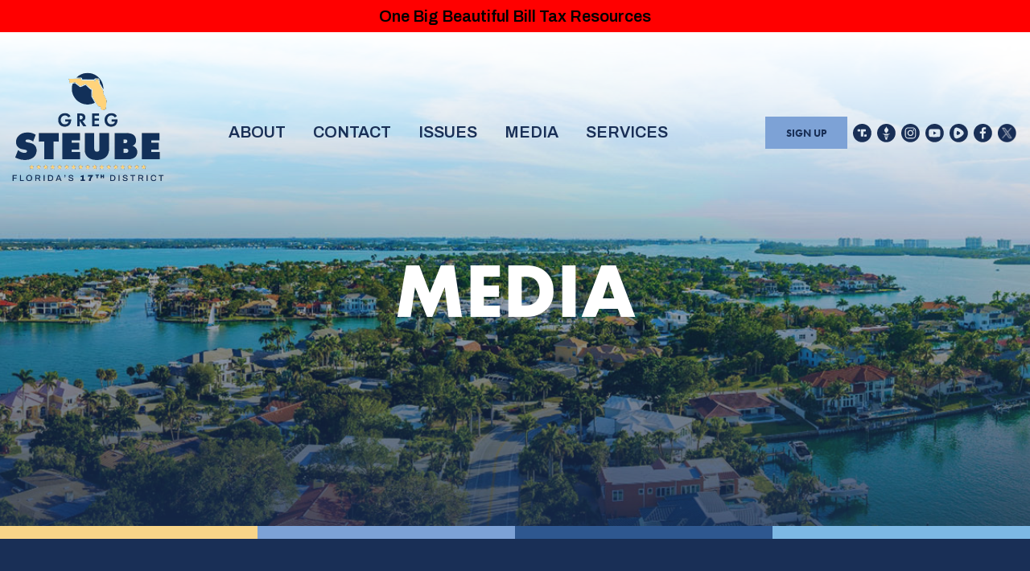

--- FILE ---
content_type: text/html; charset=UTF-8
request_url: https://steube.house.gov/in-the-news/gop-reps-sen-cruz-demand-high-standards-before-fda-considers-covid-vax-for-6mo-up/
body_size: 11453
content:
<!DOCTYPE html>
<html lang="en-US">
    <head>
        <meta charset="UTF-8">
        <meta name="viewport" content="width=device-width, initial-scale=1"/>
        <link rel="pingback" href="https://steube.house.gov/xmlrpc.php">
        <title>GOP Reps, Sen. Cruz Demand High Standards Before FDA Considers COVID Vax for 6mo &#038; Up &#8211; Congressman Steube</title>
<meta name='robots' content='max-image-preview:large' />
<link rel='dns-prefetch' href='//challenges.cloudflare.com' />
<link rel="alternate" type="application/rss+xml" title="Congressman Steube &raquo; Feed" href="https://steube.house.gov/feed/" />
<link rel="alternate" title="oEmbed (JSON)" type="application/json+oembed" href="https://steube.house.gov/wp-json/oembed/1.0/embed?url=https%3A%2F%2Fsteube.house.gov%2Fin-the-news%2Fgop-reps-sen-cruz-demand-high-standards-before-fda-considers-covid-vax-for-6mo-up%2F" />
<link rel="alternate" title="oEmbed (XML)" type="text/xml+oembed" href="https://steube.house.gov/wp-json/oembed/1.0/embed?url=https%3A%2F%2Fsteube.house.gov%2Fin-the-news%2Fgop-reps-sen-cruz-demand-high-standards-before-fda-considers-covid-vax-for-6mo-up%2F&#038;format=xml" />
<style id='wp-img-auto-sizes-contain-inline-css' type='text/css'>
img:is([sizes=auto i],[sizes^="auto," i]){contain-intrinsic-size:3000px 1500px}
/*# sourceURL=wp-img-auto-sizes-contain-inline-css */
</style>
<style id='wp-emoji-styles-inline-css' type='text/css'>

	img.wp-smiley, img.emoji {
		display: inline !important;
		border: none !important;
		box-shadow: none !important;
		height: 1em !important;
		width: 1em !important;
		margin: 0 0.07em !important;
		vertical-align: -0.1em !important;
		background: none !important;
		padding: 0 !important;
	}
/*# sourceURL=wp-emoji-styles-inline-css */
</style>
<style id='wp-block-library-inline-css' type='text/css'>
:root{--wp-block-synced-color:#7a00df;--wp-block-synced-color--rgb:122,0,223;--wp-bound-block-color:var(--wp-block-synced-color);--wp-editor-canvas-background:#ddd;--wp-admin-theme-color:#007cba;--wp-admin-theme-color--rgb:0,124,186;--wp-admin-theme-color-darker-10:#006ba1;--wp-admin-theme-color-darker-10--rgb:0,107,160.5;--wp-admin-theme-color-darker-20:#005a87;--wp-admin-theme-color-darker-20--rgb:0,90,135;--wp-admin-border-width-focus:2px}@media (min-resolution:192dpi){:root{--wp-admin-border-width-focus:1.5px}}.wp-element-button{cursor:pointer}:root .has-very-light-gray-background-color{background-color:#eee}:root .has-very-dark-gray-background-color{background-color:#313131}:root .has-very-light-gray-color{color:#eee}:root .has-very-dark-gray-color{color:#313131}:root .has-vivid-green-cyan-to-vivid-cyan-blue-gradient-background{background:linear-gradient(135deg,#00d084,#0693e3)}:root .has-purple-crush-gradient-background{background:linear-gradient(135deg,#34e2e4,#4721fb 50%,#ab1dfe)}:root .has-hazy-dawn-gradient-background{background:linear-gradient(135deg,#faaca8,#dad0ec)}:root .has-subdued-olive-gradient-background{background:linear-gradient(135deg,#fafae1,#67a671)}:root .has-atomic-cream-gradient-background{background:linear-gradient(135deg,#fdd79a,#004a59)}:root .has-nightshade-gradient-background{background:linear-gradient(135deg,#330968,#31cdcf)}:root .has-midnight-gradient-background{background:linear-gradient(135deg,#020381,#2874fc)}:root{--wp--preset--font-size--normal:16px;--wp--preset--font-size--huge:42px}.has-regular-font-size{font-size:1em}.has-larger-font-size{font-size:2.625em}.has-normal-font-size{font-size:var(--wp--preset--font-size--normal)}.has-huge-font-size{font-size:var(--wp--preset--font-size--huge)}.has-text-align-center{text-align:center}.has-text-align-left{text-align:left}.has-text-align-right{text-align:right}.has-fit-text{white-space:nowrap!important}#end-resizable-editor-section{display:none}.aligncenter{clear:both}.items-justified-left{justify-content:flex-start}.items-justified-center{justify-content:center}.items-justified-right{justify-content:flex-end}.items-justified-space-between{justify-content:space-between}.screen-reader-text{border:0;clip-path:inset(50%);height:1px;margin:-1px;overflow:hidden;padding:0;position:absolute;width:1px;word-wrap:normal!important}.screen-reader-text:focus{background-color:#ddd;clip-path:none;color:#444;display:block;font-size:1em;height:auto;left:5px;line-height:normal;padding:15px 23px 14px;text-decoration:none;top:5px;width:auto;z-index:100000}html :where(.has-border-color){border-style:solid}html :where([style*=border-top-color]){border-top-style:solid}html :where([style*=border-right-color]){border-right-style:solid}html :where([style*=border-bottom-color]){border-bottom-style:solid}html :where([style*=border-left-color]){border-left-style:solid}html :where([style*=border-width]){border-style:solid}html :where([style*=border-top-width]){border-top-style:solid}html :where([style*=border-right-width]){border-right-style:solid}html :where([style*=border-bottom-width]){border-bottom-style:solid}html :where([style*=border-left-width]){border-left-style:solid}html :where(img[class*=wp-image-]){height:auto;max-width:100%}:where(figure){margin:0 0 1em}html :where(.is-position-sticky){--wp-admin--admin-bar--position-offset:var(--wp-admin--admin-bar--height,0px)}@media screen and (max-width:600px){html :where(.is-position-sticky){--wp-admin--admin-bar--position-offset:0px}}

/*# sourceURL=wp-block-library-inline-css */
</style><style id='global-styles-inline-css' type='text/css'>
:root{--wp--preset--aspect-ratio--square: 1;--wp--preset--aspect-ratio--4-3: 4/3;--wp--preset--aspect-ratio--3-4: 3/4;--wp--preset--aspect-ratio--3-2: 3/2;--wp--preset--aspect-ratio--2-3: 2/3;--wp--preset--aspect-ratio--16-9: 16/9;--wp--preset--aspect-ratio--9-16: 9/16;--wp--preset--color--black: #000000;--wp--preset--color--cyan-bluish-gray: #abb8c3;--wp--preset--color--white: #ffffff;--wp--preset--color--pale-pink: #f78da7;--wp--preset--color--vivid-red: #cf2e2e;--wp--preset--color--luminous-vivid-orange: #ff6900;--wp--preset--color--luminous-vivid-amber: #fcb900;--wp--preset--color--light-green-cyan: #7bdcb5;--wp--preset--color--vivid-green-cyan: #00d084;--wp--preset--color--pale-cyan-blue: #8ed1fc;--wp--preset--color--vivid-cyan-blue: #0693e3;--wp--preset--color--vivid-purple: #9b51e0;--wp--preset--gradient--vivid-cyan-blue-to-vivid-purple: linear-gradient(135deg,rgb(6,147,227) 0%,rgb(155,81,224) 100%);--wp--preset--gradient--light-green-cyan-to-vivid-green-cyan: linear-gradient(135deg,rgb(122,220,180) 0%,rgb(0,208,130) 100%);--wp--preset--gradient--luminous-vivid-amber-to-luminous-vivid-orange: linear-gradient(135deg,rgb(252,185,0) 0%,rgb(255,105,0) 100%);--wp--preset--gradient--luminous-vivid-orange-to-vivid-red: linear-gradient(135deg,rgb(255,105,0) 0%,rgb(207,46,46) 100%);--wp--preset--gradient--very-light-gray-to-cyan-bluish-gray: linear-gradient(135deg,rgb(238,238,238) 0%,rgb(169,184,195) 100%);--wp--preset--gradient--cool-to-warm-spectrum: linear-gradient(135deg,rgb(74,234,220) 0%,rgb(151,120,209) 20%,rgb(207,42,186) 40%,rgb(238,44,130) 60%,rgb(251,105,98) 80%,rgb(254,248,76) 100%);--wp--preset--gradient--blush-light-purple: linear-gradient(135deg,rgb(255,206,236) 0%,rgb(152,150,240) 100%);--wp--preset--gradient--blush-bordeaux: linear-gradient(135deg,rgb(254,205,165) 0%,rgb(254,45,45) 50%,rgb(107,0,62) 100%);--wp--preset--gradient--luminous-dusk: linear-gradient(135deg,rgb(255,203,112) 0%,rgb(199,81,192) 50%,rgb(65,88,208) 100%);--wp--preset--gradient--pale-ocean: linear-gradient(135deg,rgb(255,245,203) 0%,rgb(182,227,212) 50%,rgb(51,167,181) 100%);--wp--preset--gradient--electric-grass: linear-gradient(135deg,rgb(202,248,128) 0%,rgb(113,206,126) 100%);--wp--preset--gradient--midnight: linear-gradient(135deg,rgb(2,3,129) 0%,rgb(40,116,252) 100%);--wp--preset--font-size--small: 13px;--wp--preset--font-size--medium: 20px;--wp--preset--font-size--large: 36px;--wp--preset--font-size--x-large: 42px;--wp--preset--spacing--20: 0.44rem;--wp--preset--spacing--30: 0.67rem;--wp--preset--spacing--40: 1rem;--wp--preset--spacing--50: 1.5rem;--wp--preset--spacing--60: 2.25rem;--wp--preset--spacing--70: 3.38rem;--wp--preset--spacing--80: 5.06rem;--wp--preset--shadow--natural: 6px 6px 9px rgba(0, 0, 0, 0.2);--wp--preset--shadow--deep: 12px 12px 50px rgba(0, 0, 0, 0.4);--wp--preset--shadow--sharp: 6px 6px 0px rgba(0, 0, 0, 0.2);--wp--preset--shadow--outlined: 6px 6px 0px -3px rgb(255, 255, 255), 6px 6px rgb(0, 0, 0);--wp--preset--shadow--crisp: 6px 6px 0px rgb(0, 0, 0);}:where(.is-layout-flex){gap: 0.5em;}:where(.is-layout-grid){gap: 0.5em;}body .is-layout-flex{display: flex;}.is-layout-flex{flex-wrap: wrap;align-items: center;}.is-layout-flex > :is(*, div){margin: 0;}body .is-layout-grid{display: grid;}.is-layout-grid > :is(*, div){margin: 0;}:where(.wp-block-columns.is-layout-flex){gap: 2em;}:where(.wp-block-columns.is-layout-grid){gap: 2em;}:where(.wp-block-post-template.is-layout-flex){gap: 1.25em;}:where(.wp-block-post-template.is-layout-grid){gap: 1.25em;}.has-black-color{color: var(--wp--preset--color--black) !important;}.has-cyan-bluish-gray-color{color: var(--wp--preset--color--cyan-bluish-gray) !important;}.has-white-color{color: var(--wp--preset--color--white) !important;}.has-pale-pink-color{color: var(--wp--preset--color--pale-pink) !important;}.has-vivid-red-color{color: var(--wp--preset--color--vivid-red) !important;}.has-luminous-vivid-orange-color{color: var(--wp--preset--color--luminous-vivid-orange) !important;}.has-luminous-vivid-amber-color{color: var(--wp--preset--color--luminous-vivid-amber) !important;}.has-light-green-cyan-color{color: var(--wp--preset--color--light-green-cyan) !important;}.has-vivid-green-cyan-color{color: var(--wp--preset--color--vivid-green-cyan) !important;}.has-pale-cyan-blue-color{color: var(--wp--preset--color--pale-cyan-blue) !important;}.has-vivid-cyan-blue-color{color: var(--wp--preset--color--vivid-cyan-blue) !important;}.has-vivid-purple-color{color: var(--wp--preset--color--vivid-purple) !important;}.has-black-background-color{background-color: var(--wp--preset--color--black) !important;}.has-cyan-bluish-gray-background-color{background-color: var(--wp--preset--color--cyan-bluish-gray) !important;}.has-white-background-color{background-color: var(--wp--preset--color--white) !important;}.has-pale-pink-background-color{background-color: var(--wp--preset--color--pale-pink) !important;}.has-vivid-red-background-color{background-color: var(--wp--preset--color--vivid-red) !important;}.has-luminous-vivid-orange-background-color{background-color: var(--wp--preset--color--luminous-vivid-orange) !important;}.has-luminous-vivid-amber-background-color{background-color: var(--wp--preset--color--luminous-vivid-amber) !important;}.has-light-green-cyan-background-color{background-color: var(--wp--preset--color--light-green-cyan) !important;}.has-vivid-green-cyan-background-color{background-color: var(--wp--preset--color--vivid-green-cyan) !important;}.has-pale-cyan-blue-background-color{background-color: var(--wp--preset--color--pale-cyan-blue) !important;}.has-vivid-cyan-blue-background-color{background-color: var(--wp--preset--color--vivid-cyan-blue) !important;}.has-vivid-purple-background-color{background-color: var(--wp--preset--color--vivid-purple) !important;}.has-black-border-color{border-color: var(--wp--preset--color--black) !important;}.has-cyan-bluish-gray-border-color{border-color: var(--wp--preset--color--cyan-bluish-gray) !important;}.has-white-border-color{border-color: var(--wp--preset--color--white) !important;}.has-pale-pink-border-color{border-color: var(--wp--preset--color--pale-pink) !important;}.has-vivid-red-border-color{border-color: var(--wp--preset--color--vivid-red) !important;}.has-luminous-vivid-orange-border-color{border-color: var(--wp--preset--color--luminous-vivid-orange) !important;}.has-luminous-vivid-amber-border-color{border-color: var(--wp--preset--color--luminous-vivid-amber) !important;}.has-light-green-cyan-border-color{border-color: var(--wp--preset--color--light-green-cyan) !important;}.has-vivid-green-cyan-border-color{border-color: var(--wp--preset--color--vivid-green-cyan) !important;}.has-pale-cyan-blue-border-color{border-color: var(--wp--preset--color--pale-cyan-blue) !important;}.has-vivid-cyan-blue-border-color{border-color: var(--wp--preset--color--vivid-cyan-blue) !important;}.has-vivid-purple-border-color{border-color: var(--wp--preset--color--vivid-purple) !important;}.has-vivid-cyan-blue-to-vivid-purple-gradient-background{background: var(--wp--preset--gradient--vivid-cyan-blue-to-vivid-purple) !important;}.has-light-green-cyan-to-vivid-green-cyan-gradient-background{background: var(--wp--preset--gradient--light-green-cyan-to-vivid-green-cyan) !important;}.has-luminous-vivid-amber-to-luminous-vivid-orange-gradient-background{background: var(--wp--preset--gradient--luminous-vivid-amber-to-luminous-vivid-orange) !important;}.has-luminous-vivid-orange-to-vivid-red-gradient-background{background: var(--wp--preset--gradient--luminous-vivid-orange-to-vivid-red) !important;}.has-very-light-gray-to-cyan-bluish-gray-gradient-background{background: var(--wp--preset--gradient--very-light-gray-to-cyan-bluish-gray) !important;}.has-cool-to-warm-spectrum-gradient-background{background: var(--wp--preset--gradient--cool-to-warm-spectrum) !important;}.has-blush-light-purple-gradient-background{background: var(--wp--preset--gradient--blush-light-purple) !important;}.has-blush-bordeaux-gradient-background{background: var(--wp--preset--gradient--blush-bordeaux) !important;}.has-luminous-dusk-gradient-background{background: var(--wp--preset--gradient--luminous-dusk) !important;}.has-pale-ocean-gradient-background{background: var(--wp--preset--gradient--pale-ocean) !important;}.has-electric-grass-gradient-background{background: var(--wp--preset--gradient--electric-grass) !important;}.has-midnight-gradient-background{background: var(--wp--preset--gradient--midnight) !important;}.has-small-font-size{font-size: var(--wp--preset--font-size--small) !important;}.has-medium-font-size{font-size: var(--wp--preset--font-size--medium) !important;}.has-large-font-size{font-size: var(--wp--preset--font-size--large) !important;}.has-x-large-font-size{font-size: var(--wp--preset--font-size--x-large) !important;}
/*# sourceURL=global-styles-inline-css */
</style>

<style id='classic-theme-styles-inline-css' type='text/css'>
/*! This file is auto-generated */
.wp-block-button__link{color:#fff;background-color:#32373c;border-radius:9999px;box-shadow:none;text-decoration:none;padding:calc(.667em + 2px) calc(1.333em + 2px);font-size:1.125em}.wp-block-file__button{background:#32373c;color:#fff;text-decoration:none}
/*# sourceURL=/wp-includes/css/classic-themes.min.css */
</style>
<link rel='stylesheet' id='wp-components-css' href='https://steube.house.gov/wp-includes/css/dist/components/style.min.css' type='text/css' media='all' />
<link rel='stylesheet' id='wp-preferences-css' href='https://steube.house.gov/wp-includes/css/dist/preferences/style.min.css' type='text/css' media='all' />
<link rel='stylesheet' id='wp-block-editor-css' href='https://steube.house.gov/wp-includes/css/dist/block-editor/style.min.css' type='text/css' media='all' />
<link rel='stylesheet' id='popup-maker-block-library-style-css' href='https://steube.house.gov/wp-content/plugins/popup-maker/dist/packages/block-library-style.css' type='text/css' media='all' />
<link rel='stylesheet' id='contact-form-7-css' href='https://steube.house.gov/wp-content/plugins/contact-form-7/includes/css/styles.css' type='text/css' media='all' />
<link rel='stylesheet' id='cff-css' href='https://steube.house.gov/wp-content/plugins/custom-facebook-feed-pro/assets/css/cff-style.min.css' type='text/css' media='all' />
<link rel='stylesheet' id='main-css' href='https://steube.house.gov/wp-content/themes/steube/dist/css/style.min.css' type='text/css' media='all' />
<link rel='stylesheet' id='wp-pagenavi-css' href='https://steube.house.gov/wp-content/plugins/wp-pagenavi/pagenavi-css.css' type='text/css' media='all' />
<script type="text/javascript" src="https://steube.house.gov/wp-includes/js/jquery/jquery.min.js" id="jquery-core-js"></script>
<script type="text/javascript" src="https://steube.house.gov/wp-includes/js/jquery/jquery-migrate.min.js" id="jquery-migrate-js"></script>
<link rel="https://api.w.org/" href="https://steube.house.gov/wp-json/" /><link rel="alternate" title="JSON" type="application/json" href="https://steube.house.gov/wp-json/wp/v2/posts/3279" /><link rel="EditURI" type="application/rsd+xml" title="RSD" href="https://steube.house.gov/xmlrpc.php?rsd" />
<meta name="generator" content="WordPress 6.9" />
<link rel="canonical" href="https://steube.house.gov/in-the-news/gop-reps-sen-cruz-demand-high-standards-before-fda-considers-covid-vax-for-6mo-up/" />
<link rel='shortlink' href='https://steube.house.gov/?p=3279' />
<!-- Custom Facebook Feed JS vars -->
<script type="text/javascript">
var cffsiteurl = "https://steube.house.gov/wp-content/plugins";
var cffajaxurl = "https://steube.house.gov/wp-admin/admin-ajax.php";


var cfflinkhashtags = "false";
</script>
<link rel="icon" href="https://steube.house.gov/wp-content/uploads/2023/05/cropped-Steube-watermark-1-32x32.png" sizes="32x32" />
<link rel="icon" href="https://steube.house.gov/wp-content/uploads/2023/05/cropped-Steube-watermark-1-192x192.png" sizes="192x192" />
<link rel="apple-touch-icon" href="https://steube.house.gov/wp-content/uploads/2023/05/cropped-Steube-watermark-1-180x180.png" />
<meta name="msapplication-TileImage" content="https://steube.house.gov/wp-content/uploads/2023/05/cropped-Steube-watermark-1-270x270.png" />
		<style type="text/css" id="wp-custom-css">
			.nowrap{
	flex-wrap: nowrap !important;
}

aside .alert-bar{
	display: block;
	text-align: center;
	padding: 5px 10px;
	background-color: red;
	color: black;
	font-size: 1.25rem;
	font-weight: bold;
}


aside a.alert-bar:hover,
aside a.alert-bar:focus{
	background-color: black;
	color: white;
}

.slick-arrow:focus{
	border: 1px solid white;
}

.sidebar-post{
	display: flex;
	flex-direction: row-reverse;
	gap: 2rem;
	align-items: flex-start;
}
@media screen and (max-width: 900px){
	.sidebar-post{flex-direction: column;
		align-items: center;
}
}
.sidebar-post .content{
	flex: 1;
}

.sidebar-post .content h2{
	color: #f8d589;
	font-size: 2rem;
	font-weight:900;
}
.sidebar-post .content h3{
	color: #fff;
	font-size: 1.3rem;
	font-weight:900;
}

.sidebar-post .content a{
	color: #7da2d6;
	font-weight:700;
}

.sidebar-post .sidebar{
	background-color: #2e578f;
	flex-basis: 34rem;
	padding: 2rem;
}

.sidebar-post .sidebar a{
	color: #f8d589;
	display: block;
	font-size: 1.25rem;
	margin: .75em 0;
}

.sidebar-post .sidebar p{
	font-size: .9rem;
}
.sidebar-post .sidebar h2{
	font-size: 2rem;
}
.sidebar-post .sidebar>div{
	margin-top: 2rem;
}

.page-template-page-blocks .block-links .heading-block{
	flex-basis: 31%
}

@media screen and (max-width: 1000px){

.page-template-page-blocks .block-links .heading-block{
	flex-basis: 100%
}	
}

.gform_wrapper{
	color: white;
}

.gform_wrapper h2{
	margin-top: 3em;
}
.gform_wrapper .gform_body textarea{
	height: 140px;
}
.gform_wrapper .gform_body input,
.gform_wrapper .gform_body textarea, .gform_wrapper .gform_body select{
	background-color: white;
	color: black;
}

.gform_wrapper .gform_body input[type="radio"]{
	display: inline-block;
	width: auto;
}

.gform_wrapper input.gfield-choice-input{
	width: auto;
}

.gform_wrapper .gform_body input[type="file"]{
	display: block;
	width: auto;
	background: none;
	color: white;
	border: none;
}

.gform_wrapper .ginput_container_fileupload{
	color: white;
	background: none;
}
.gform_wrapper .gform_body label{
	color: white;
}

.gform_wrapper.gravity-theme .gfield input[type="checkbox"]{
	display: inline-block;
	width: 20px;
	height: 20px;
}

#footer{
	background-position: center;
}

@media screen and (max-width: 700px){
.page-id-3352 iframe[src="https://iqconnect.house.gov/iqextranet/EForm.aspx?__cid=FL17GS&__fid=100070&iframe=Y"]{
	height: 1100px;
}
}

.page-template-template-home #connected .wrap .yt .sby_video_title, #cff h3, #cff h4, #cff h5, #cff h6, #cff p{
	line-height:1.5;
}

body>text{
	display: none;
}

#header .social a:not(.btn), #header .social img{
	width: 23px;
}


#footer .social a:not(.btn), #footer .social img{
	width: 38px;
}

body{
	  --wp--preset--font-size--small: 1.7625rem;
    --wp--preset--font-size--medium: 1.25rem;
    --wp--preset--font-size--large: 2.25rem;
    --wp--preset--font-size--x-large: 2.625rem;
}

.content ul.wp-block-list{
	list-style:disc;
	padding: 0 0 0 1em;
}

.content h3{
	margin: 1em 0;
}		</style>
		        <link rel="stylesheet" href="https://use.typekit.net/zdy6jjc.css">
        <link rel="preconnect" href="https://fonts.googleapis.com">
        <link rel="preconnect" href="https://fonts.gstatic.com" crossorigin>
        <link href="https://fonts.googleapis.com/css2?family=Archivo:wght@400;600&display=swap" rel="stylesheet">
				<meta property="og:image" content="https://steube.house.gov/wp-content/uploads/2024/04/steube-og.png">
				
    </head>
    <body class="wp-singular post-template-default single single-post postid-3279 single-format-standard wp-embed-responsive wp-theme-steube">
        <a href = "#main" class ="sr">Skip To Content</a>
					<aside>
				<a class="alert-bar" href="https://www.whitehouse.gov/obbb/" target="_blank">
					One Big Beautiful Bill Tax Resources				</a>
			</aside>
		        <div class = "page-wrap">
            <header id = "header">
                <div class = "container">
                    <div class = "logo">
                        <h1>
                            <a href = "https://steube.house.gov">
                                <img src = "https://steube.house.gov/wp-content/themes/steube/dist/img/logo.png" alt = "Congressman Greg Steube">
                            </a>
                        </h1>
                    </div>
                    <div class = "menu">
                        <ul id="menu-menu" class="nav"><li id="menu-item-50" class="menu-item menu-item-type-post_type menu-item-object-page menu-item-has-children menu-item-50"><a href="https://steube.house.gov/meet-greg/">About</a>
<ul class="sub-menu">
	<li id="menu-item-3570" class="menu-item menu-item-type-post_type menu-item-object-page menu-item-3570"><a href="https://steube.house.gov/meet-greg/">Biography</a></li>
	<li id="menu-item-3569" class="menu-item menu-item-type-post_type menu-item-object-page menu-item-3569"><a href="https://steube.house.gov/committees-and-caucuses/">Committees</a></li>
	<li id="menu-item-3565" class="menu-item menu-item-type-post_type menu-item-object-page menu-item-3565"><a href="https://steube.house.gov/our-district/">Our District</a></li>
</ul>
</li>
<li id="menu-item-3606" class="menu-item menu-item-type-post_type menu-item-object-page menu-item-has-children menu-item-3606"><a href="https://steube.house.gov/contact/">Contact</a>
<ul class="sub-menu">
	<li id="menu-item-3608" class="menu-item menu-item-type-post_type menu-item-object-page menu-item-3608"><a href="https://steube.house.gov/newsletter-subscribe/">Newsletter Subscribe</a></li>
	<li id="menu-item-3610" class="menu-item menu-item-type-post_type menu-item-object-page menu-item-3610"><a href="https://steube.house.gov/request-appearance/">Request an Appearance</a></li>
</ul>
</li>
<li id="menu-item-3607" class="menu-item menu-item-type-post_type menu-item-object-page menu-item-has-children menu-item-3607"><a href="https://steube.house.gov/issues/">Issues</a>
<ul class="sub-menu">
	<li id="menu-item-3937" class="menu-item menu-item-type-post_type menu-item-object-page menu-item-3937"><a href="https://steube.house.gov/issues/agriculture/">Agriculture</a></li>
	<li id="menu-item-3938" class="menu-item menu-item-type-post_type menu-item-object-page menu-item-3938"><a href="https://steube.house.gov/issues/big-tech/">Big Tech</a></li>
	<li id="menu-item-3939" class="menu-item menu-item-type-post_type menu-item-object-page menu-item-3939"><a href="https://steube.house.gov/issues/border-immigration/">Border &#038; Immigration</a></li>
	<li id="menu-item-5221" class="menu-item menu-item-type-post_type menu-item-object-page menu-item-5221"><a href="https://steube.house.gov/issues/disaster-relief/">Disaster Relief</a></li>
	<li id="menu-item-3940" class="menu-item menu-item-type-post_type menu-item-object-page menu-item-3940"><a href="https://steube.house.gov/issues/education-opportunity/">Education &#038; Opportunity</a></li>
	<li id="menu-item-3941" class="menu-item menu-item-type-post_type menu-item-object-page menu-item-3941"><a href="https://steube.house.gov/issues/energy/">Energy</a></li>
	<li id="menu-item-3942" class="menu-item menu-item-type-post_type menu-item-object-page menu-item-3942"><a href="https://steube.house.gov/issues/environment-water-quality/">Environment &#038; Water Quality</a></li>
	<li id="menu-item-3943" class="menu-item menu-item-type-post_type menu-item-object-page menu-item-3943"><a href="https://steube.house.gov/issues/healthcare/">Healthcare</a></li>
	<li id="menu-item-3944" class="menu-item menu-item-type-post_type menu-item-object-page menu-item-3944"><a href="https://steube.house.gov/issues/judiciary-weaponization-of-the-federal-government/">Judiciary &#038; Weaponization of the Federal Government</a></li>
	<li id="menu-item-3945" class="menu-item menu-item-type-post_type menu-item-object-page menu-item-3945"><a href="https://steube.house.gov/issues/life-values/">Life &#038; Values</a></li>
	<li id="menu-item-3946" class="menu-item menu-item-type-post_type menu-item-object-page menu-item-3946"><a href="https://steube.house.gov/issues/military-foreign-affairs/">Military &#038; Foreign Affairs</a></li>
	<li id="menu-item-3947" class="menu-item menu-item-type-post_type menu-item-object-page menu-item-3947"><a href="https://steube.house.gov/issues/second-amendment/">Second Amendment</a></li>
	<li id="menu-item-3948" class="menu-item menu-item-type-post_type menu-item-object-page menu-item-3948"><a href="https://steube.house.gov/issues/veterans/">Veterans</a></li>
	<li id="menu-item-3949" class="menu-item menu-item-type-post_type menu-item-object-page menu-item-3949"><a href="https://steube.house.gov/issues/ways-means/">Ways &#038; Means</a></li>
</ul>
</li>
<li id="menu-item-36" class="menu-item menu-item-type-post_type menu-item-object-page current_page_parent menu-item-has-children menu-item-36"><a href="https://steube.house.gov/media/">Media</a>
<ul class="sub-menu">
	<li id="menu-item-3867" class="menu-item menu-item-type-taxonomy menu-item-object-category menu-item-3867"><a href="https://steube.house.gov/category/press-releases/">Press Releases</a></li>
	<li id="menu-item-3868" class="menu-item menu-item-type-taxonomy menu-item-object-category current-post-ancestor current-menu-parent current-post-parent menu-item-3868"><a href="https://steube.house.gov/category/in-the-news/">In The News</a></li>
</ul>
</li>
<li id="menu-item-19" class="menu-item menu-item-type-custom menu-item-object-custom menu-item-has-children menu-item-19"><a href="#">Services</a>
<ul class="sub-menu">
	<li id="menu-item-5205" class="menu-item menu-item-type-post_type menu-item-object-page menu-item-5205"><a href="https://steube.house.gov/hurricane/">Hurricane Season Information</a></li>
	<li id="menu-item-6236" class="menu-item menu-item-type-post_type menu-item-object-page menu-item-6236"><a href="https://steube.house.gov/taxrelief/">Disaster Tax Relief</a></li>
	<li id="menu-item-3614" class="menu-item menu-item-type-post_type menu-item-object-page menu-item-3614"><a href="https://steube.house.gov/appropriations-requests-fl-17/">Appropriations Requests</a></li>
	<li id="menu-item-3615" class="menu-item menu-item-type-post_type menu-item-object-page menu-item-3615"><a href="https://steube.house.gov/app-challenge/">App Challenge</a></li>
	<li id="menu-item-3616" class="menu-item menu-item-type-post_type menu-item-object-page menu-item-3616"><a href="https://steube.house.gov/2022-congressional-art-competition/">Congressional Art Competition</a></li>
	<li id="menu-item-3617" class="menu-item menu-item-type-post_type menu-item-object-page menu-item-3617"><a href="https://steube.house.gov/commendations-and-greetings/">Commendations and Greetings</a></li>
	<li id="menu-item-3618" class="menu-item menu-item-type-post_type menu-item-object-page menu-item-3618"><a href="https://steube.house.gov/flags-2/">Flags</a></li>
	<li id="menu-item-3619" class="menu-item menu-item-type-post_type menu-item-object-page menu-item-3619"><a href="https://steube.house.gov/florida-mvp-program-and-nominations/">Florida MVP Program and Nominations</a></li>
	<li id="menu-item-3620" class="menu-item menu-item-type-post_type menu-item-object-page menu-item-3620"><a href="https://steube.house.gov/grant-applicants/">Grant Applicants</a></li>
	<li id="menu-item-3621" class="menu-item menu-item-type-post_type menu-item-object-page menu-item-3621"><a href="https://steube.house.gov/help-federal-agency/">Help with a Federal Agency</a></li>
	<li id="menu-item-3622" class="menu-item menu-item-type-post_type menu-item-object-page menu-item-3622"><a href="https://steube.house.gov/internships/">Internships</a></li>
	<li id="menu-item-3623" class="menu-item menu-item-type-post_type menu-item-object-page menu-item-3623"><a href="https://steube.house.gov/military-academy-nominations/">Military Academy Nominations</a></li>
	<li id="menu-item-3625" class="menu-item menu-item-type-post_type menu-item-object-page menu-item-3625"><a href="https://steube.house.gov/tours-and-tickets/">Tours and Tickets</a></li>
	<li id="menu-item-3609" class="menu-item menu-item-type-post_type menu-item-object-page menu-item-3609"><a href="https://steube.house.gov/mobile-office-hours/">Mobile Office Hours</a></li>
	<li id="menu-item-3626" class="menu-item menu-item-type-post_type menu-item-object-page menu-item-3626"><a href="https://steube.house.gov/vhp/">Veterans History Project</a></li>
</ul>
</li>
</ul>                        <ul class = 'social'>
                            <li><a href="#" class="btn popmake-3648">Sign Up</a></li>
                            <li><a href="https://truthsocial.com/@repgregsteube" target="_blank" rel="noopener noreferrer"><img src="https://steube.house.gov/wp-content/themes/steube/dist/img/social/blue/truth.png" alt="Truth"></a></li>
                            <li><a href="https://gettr.com/user/repgregsteube" target="_blank" rel="noopener noreferrer"><img src="https://steube.house.gov/wp-content/themes/steube/dist/img/social/blue/torch.png" alt="Gettr"></a></li>
                            <li><a href="https://www.instagram.com/repgregsteube/" target="_blank" rel="noopener noreferrer"><img src="https://steube.house.gov/wp-content/themes/steube/dist/img/social/blue/instagram.png" alt="Instagram"></a></li>
                            <li><a href="https://www.youtube.com/@RepGregSteube" target="_blank" rel="noopener noreferrer"><img src="https://steube.house.gov/wp-content/themes/steube/dist/img/social/blue/youtube.png" alt="Youtube"></a></li>
                            <li><a href="https://rumble.com/c/RepGregSteube" target="_blank" rel="noopener noreferrer"><img src="https://steube.house.gov/wp-content/themes/steube/dist/img/social/blue/rumble.png" alt="Rumble"></a></li>
                            <li><a href="https://www.facebook.com/RepGregSteube" target="_blank" rel="noopener noreferrer"><img src="https://steube.house.gov/wp-content/themes/steube/dist/img/social/blue/facebook.png" alt="facebook"></a></li>
                            <li><a href="https://twitter.com/RepGregSteube" target="_blank" rel="noopener noreferrer"><img src="https://steube.house.gov/wp-content/themes/steube/dist/img/social/blue/twitter.png" alt="Twitter"></a></li>
                        </ul>
                    </div>
                    <button class = "menu-toggle"><i class = "far fa-bars"></i><span class = "sr">Menu</span></button>
                </div>
            </header>
            <main id="main">
                            <section class = "page-heading" style = "background-image:url('https://steube.house.gov/wp-content/uploads/2023/03/news-header.jpg')">
                    <h1>Media</h1>
                    <div class="bar"><div></div><div></div><div></div><div></div></div>
                </section>
            

	<div class = "container">
	<div class="news-filters">
		<img src="https://steube.house.gov/wp-content/themes/steube/dist/img/watermark.png" alt="" class="florida-icon">
		<div class="categories">
			<a href="https://steube.house.gov/media"><span>All Media</span><i class="far fa-chevron-circle-right"></i></a>
			<a href="https://steube.house.gov/category/press-releases/"><span>Press Releases</span><i class="far fa-chevron-circle-right"></i></a>
			<a href="https://steube.house.gov/category/in-the-news/"><span>In The News</span><i class="far fa-chevron-circle-right"></i></a>
		</div>
		<form action="https://steube.house.gov/" method="get">
			<input type="text" name="s" id="search" aria-label="Search" placeholder="Search" value="" />
			<button><span class="sr">Search</span><i class="far fa-search"></i></button>
		</form>
	</div>	
			
		<div class = "post">	
			<div class = "content">
				<span class = "date">May 10, 2022 | In The News</span> 
				<div>
					<h1>GOP Reps, Sen. Cruz Demand High Standards Before FDA Considers COVID Vax for 6mo &#038; Up</h1>
				</div>
				<p>Reps. Louie Gohmert (TX-01), Bill Posey (FL-08) and Jeff Duncan (SC-03), were joined by Sen. Ted Cruz and thirteen other Republican Members in a letter to the FDA and CDC demanding the FDA set an extremely high safety and efficacy standard before considering granting Emergency Use Authorization (EUA) status to Pfizer and Moderna for use of the COVID vaccine in children 6 months of age and older.  The letter also expresses the Members&#8217; concerns over the increase in myocarditis cases in vaccinated children and young adults and considers that the COVID-19 vaccine may pose more risk than benefit to healthy children, who have a 99.995 percent survival rate against the virus.</p>
<p>Please find the letter to the FDA <a href="https://gohmert.house.gov/UploadedFiles/FDA_and_CDC_COVID_Vaccine_letter_May_3_2022.pdf">HERE</a>.</p>
<p><b>Co-signers:</b> Rep. Louie Gohmert (TX-01), Rep. Bill Posey (FL-08), Rep. Jeff Duncan (SC-03), Sen. Ted Cruz (TX), Rep. Andy Biggs (AZ-05), Rep. Vicky Hartzler (MO-04), Rep. Ralph Norman (SC-05), Rep. Michael Waltz (FL-06), Rep. Thomas Massie (KY-04), Rep. Mo Brooks (AL-05), Rep. Lauren Boebert (CO-03), Rep. David B. McKinley (WV-01), Rep. Randy Weber (TX-14), Rep. Mary E. Miller (IL-15), Rep. Bob Good (VA-05), Rep. Greg Steube (FL-17), Rep. Diana Harshbarger (TN-01)</p>
<p><b>Member Quotes:</b></p>
<p>&#8220;The CDC, FDA and some major pharmaceutical companies are apparently willing to mandate risking young children&#8217;s lives because of billions of dollars in financial rewards to these companies without liability for any harm done to children. The COVID shot was rushed into production and its emergency approval hastily granted while its long-term side-effects are completely unknown. Using real statistics rounded to the nearest tenth of a percent, there is a zero point zero percent chance of children dying from COVID-19.</p>
<p>&#8220;Though Dr. Anthony Fauci recently said, ‘We&#8217;re certainly right now in this country out of the pandemic stage,&#8217; he continues to push for vaccines under emergency use. Dr. Fauci&#8217;s struggle with truth aside, the real test is whether or not big pharmaceutical companies will continue to push for vaccinations of our youngest, most innocent children if they were held personally liable for the damages from adverse effects.</p>
<p>&#8220;One harsh fact stands: there has been a stunning increase in myocarditis cases, especially in young, healthy children, since this shot began to be administered. The COVID vaccination&#8217;s long-term risk to children could be catastrophic, while the statistical risk-to-reward does not justify vaccinating children.&#8221;<br />	-Rep. Louie Gohmert (TX-01)</p>
<p>&#8220;Congress has a duty to ask thorough questions of federal agencies, especially when it involves important health decisions that impact the lives and health of America&#8217;s most precious lives – our youngest children. Our letter asks the questions that parents say the FDA and CDC have failed to give them answers to – What are the real risks and benefits? What are the risks from these vaccines that are just coming to light? Are these vaccines really necessary for children who are least at risk and have a 99.995% survival rate particularly when FDA and CDC have no long-term safety data?&#8221; – Rep. Bill Posey (FL-08)</p>
<p> &#8220;Given that children are at an extremely low risk for serious adverse complications from COVID-19, I fear rushing to develop mRNA vaccines for small children could cause more harm than good on their developing bodies, given the lack of experimentation and rushed nature of the approval process. We should proceed with extreme caution when it comes to developing vaccines, especially for children, our youngest and most vulnerable.&#8221;- Rep. Jeff Duncan (SC-03)</p>
<p>&#8220;Studies tell us 99.9% of children with a positive COVID-19 test survived, yet the CDC is pushing ahead to vaccinate children as young as 6 months. All the while, there is growing evidence of increased risk, questionable safety and debated effectiveness of the COVID-19 vaccine for children. The FDA and CDC must clarify these unanswered questions before they continue their aggressive vaccination push for our youngest Americans.&#8221;<strong> &#8211; Rep. Greg Steube (FL-17)</strong></p>
<p>&#8220;Every parent should be worried when they see vaccine manufacturers pushing for emergency approval of COVID-19 vaccinates for kids under the age of 6 without conducting rigorous scientific studies to assure these vaccines are safe for kids. The FDA should be protecting children from medical harm – not turning our kids into COVID-19 test subjects.&#8221;- Sen. Ted Cruz (TX)</p>
			</div>
		</div>
				
	</div>

</main>
    <footer id = "footer">
        <div class="bar"><div></div><div></div><div></div><div></div></div>
        <div class="container">
            <img src = "https://steube.house.gov/wp-content/themes/steube/dist/img/logo-white.png" alt = "" class = "logo">
            <div class = "menu-wrap">
                <ul id="menu-menu-1" class="footer-menu"><li class="menu-item menu-item-type-post_type menu-item-object-page menu-item-has-children menu-item-50"><a href="https://steube.house.gov/meet-greg/">About</a>
<ul class="sub-menu">
	<li class="menu-item menu-item-type-post_type menu-item-object-page menu-item-3570"><a href="https://steube.house.gov/meet-greg/">Biography</a></li>
	<li class="menu-item menu-item-type-post_type menu-item-object-page menu-item-3569"><a href="https://steube.house.gov/committees-and-caucuses/">Committees</a></li>
	<li class="menu-item menu-item-type-post_type menu-item-object-page menu-item-3565"><a href="https://steube.house.gov/our-district/">Our District</a></li>
</ul>
</li>
<li class="menu-item menu-item-type-post_type menu-item-object-page menu-item-has-children menu-item-3606"><a href="https://steube.house.gov/contact/">Contact</a>
<ul class="sub-menu">
	<li class="menu-item menu-item-type-post_type menu-item-object-page menu-item-3608"><a href="https://steube.house.gov/newsletter-subscribe/">Newsletter Subscribe</a></li>
	<li class="menu-item menu-item-type-post_type menu-item-object-page menu-item-3610"><a href="https://steube.house.gov/request-appearance/">Request an Appearance</a></li>
</ul>
</li>
<li class="menu-item menu-item-type-post_type menu-item-object-page menu-item-has-children menu-item-3607"><a href="https://steube.house.gov/issues/">Issues</a>
<ul class="sub-menu">
	<li class="menu-item menu-item-type-post_type menu-item-object-page menu-item-3937"><a href="https://steube.house.gov/issues/agriculture/">Agriculture</a></li>
	<li class="menu-item menu-item-type-post_type menu-item-object-page menu-item-3938"><a href="https://steube.house.gov/issues/big-tech/">Big Tech</a></li>
	<li class="menu-item menu-item-type-post_type menu-item-object-page menu-item-3939"><a href="https://steube.house.gov/issues/border-immigration/">Border &#038; Immigration</a></li>
	<li class="menu-item menu-item-type-post_type menu-item-object-page menu-item-5221"><a href="https://steube.house.gov/issues/disaster-relief/">Disaster Relief</a></li>
	<li class="menu-item menu-item-type-post_type menu-item-object-page menu-item-3940"><a href="https://steube.house.gov/issues/education-opportunity/">Education &#038; Opportunity</a></li>
	<li class="menu-item menu-item-type-post_type menu-item-object-page menu-item-3941"><a href="https://steube.house.gov/issues/energy/">Energy</a></li>
	<li class="menu-item menu-item-type-post_type menu-item-object-page menu-item-3942"><a href="https://steube.house.gov/issues/environment-water-quality/">Environment &#038; Water Quality</a></li>
	<li class="menu-item menu-item-type-post_type menu-item-object-page menu-item-3943"><a href="https://steube.house.gov/issues/healthcare/">Healthcare</a></li>
	<li class="menu-item menu-item-type-post_type menu-item-object-page menu-item-3944"><a href="https://steube.house.gov/issues/judiciary-weaponization-of-the-federal-government/">Judiciary &#038; Weaponization of the Federal Government</a></li>
	<li class="menu-item menu-item-type-post_type menu-item-object-page menu-item-3945"><a href="https://steube.house.gov/issues/life-values/">Life &#038; Values</a></li>
	<li class="menu-item menu-item-type-post_type menu-item-object-page menu-item-3946"><a href="https://steube.house.gov/issues/military-foreign-affairs/">Military &#038; Foreign Affairs</a></li>
	<li class="menu-item menu-item-type-post_type menu-item-object-page menu-item-3947"><a href="https://steube.house.gov/issues/second-amendment/">Second Amendment</a></li>
	<li class="menu-item menu-item-type-post_type menu-item-object-page menu-item-3948"><a href="https://steube.house.gov/issues/veterans/">Veterans</a></li>
	<li class="menu-item menu-item-type-post_type menu-item-object-page menu-item-3949"><a href="https://steube.house.gov/issues/ways-means/">Ways &#038; Means</a></li>
</ul>
</li>
<li class="menu-item menu-item-type-post_type menu-item-object-page current_page_parent menu-item-has-children menu-item-36"><a href="https://steube.house.gov/media/">Media</a>
<ul class="sub-menu">
	<li class="menu-item menu-item-type-taxonomy menu-item-object-category menu-item-3867"><a href="https://steube.house.gov/category/press-releases/">Press Releases</a></li>
	<li class="menu-item menu-item-type-taxonomy menu-item-object-category current-post-ancestor current-menu-parent current-post-parent menu-item-3868"><a href="https://steube.house.gov/category/in-the-news/">In The News</a></li>
</ul>
</li>
<li class="menu-item menu-item-type-custom menu-item-object-custom menu-item-has-children menu-item-19"><a href="#">Services</a>
<ul class="sub-menu">
	<li class="menu-item menu-item-type-post_type menu-item-object-page menu-item-5205"><a href="https://steube.house.gov/hurricane/">Hurricane Season Information</a></li>
	<li class="menu-item menu-item-type-post_type menu-item-object-page menu-item-6236"><a href="https://steube.house.gov/taxrelief/">Disaster Tax Relief</a></li>
	<li class="menu-item menu-item-type-post_type menu-item-object-page menu-item-3614"><a href="https://steube.house.gov/appropriations-requests-fl-17/">Appropriations Requests</a></li>
	<li class="menu-item menu-item-type-post_type menu-item-object-page menu-item-3615"><a href="https://steube.house.gov/app-challenge/">App Challenge</a></li>
	<li class="menu-item menu-item-type-post_type menu-item-object-page menu-item-3616"><a href="https://steube.house.gov/2022-congressional-art-competition/">Congressional Art Competition</a></li>
	<li class="menu-item menu-item-type-post_type menu-item-object-page menu-item-3617"><a href="https://steube.house.gov/commendations-and-greetings/">Commendations and Greetings</a></li>
	<li class="menu-item menu-item-type-post_type menu-item-object-page menu-item-3618"><a href="https://steube.house.gov/flags-2/">Flags</a></li>
	<li class="menu-item menu-item-type-post_type menu-item-object-page menu-item-3619"><a href="https://steube.house.gov/florida-mvp-program-and-nominations/">Florida MVP Program and Nominations</a></li>
	<li class="menu-item menu-item-type-post_type menu-item-object-page menu-item-3620"><a href="https://steube.house.gov/grant-applicants/">Grant Applicants</a></li>
	<li class="menu-item menu-item-type-post_type menu-item-object-page menu-item-3621"><a href="https://steube.house.gov/help-federal-agency/">Help with a Federal Agency</a></li>
	<li class="menu-item menu-item-type-post_type menu-item-object-page menu-item-3622"><a href="https://steube.house.gov/internships/">Internships</a></li>
	<li class="menu-item menu-item-type-post_type menu-item-object-page menu-item-3623"><a href="https://steube.house.gov/military-academy-nominations/">Military Academy Nominations</a></li>
	<li class="menu-item menu-item-type-post_type menu-item-object-page menu-item-3625"><a href="https://steube.house.gov/tours-and-tickets/">Tours and Tickets</a></li>
	<li class="menu-item menu-item-type-post_type menu-item-object-page menu-item-3609"><a href="https://steube.house.gov/mobile-office-hours/">Mobile Office Hours</a></li>
	<li class="menu-item menu-item-type-post_type menu-item-object-page menu-item-3626"><a href="https://steube.house.gov/vhp/">Veterans History Project</a></li>
</ul>
</li>
</ul>            </div>
            <ul class = 'social'>
                <li><a href="https://truthsocial.com/@repgregsteube" target="_blank" rel="noopener noreferrer"><img src="https://steube.house.gov/wp-content/themes/steube/dist/img/social/yellow/truth.png" alt="Truth"></a></li>
                <li><a href="https://gettr.com/user/repgregsteube" target="_blank" rel="noopener noreferrer"><img src="https://steube.house.gov/wp-content/themes/steube/dist/img/social/yellow/torch.png" alt="Gettr"></a></li>
                <li><a href="https://www.instagram.com/repgregsteube/" target="_blank" rel="noopener noreferrer"><img src="https://steube.house.gov/wp-content/themes/steube/dist/img/social/yellow/instagram.png" alt="Instagram"></a></li>
                <li><a href="https://www.youtube.com/@RepGregSteube" target="_blank" rel="noopener noreferrer"><img src="https://steube.house.gov/wp-content/themes/steube/dist/img/social/yellow/youtube.png" alt="Youtube"></a></li>
                <li><a href="https://rumble.com/c/RepGregSteube" target="_blank" rel="noopener noreferrer"><img src="https://steube.house.gov/wp-content/themes/steube/dist/img/social/yellow/rumble.png" alt="Rumble"></a></li>
                <li><a href="https://www.facebook.com/RepGregSteube" target="_blank" rel="noopener noreferrer"><img src="https://steube.house.gov/wp-content/themes/steube/dist/img/social/yellow/facebook.png" alt="facebook"></a></li>
                <li><a href="https://twitter.com/RepGregSteube" target="_blank" rel="noopener noreferrer"><img src="https://steube.house.gov/wp-content/themes/steube/dist/img/social/yellow/twitter.png" alt="Twitter"></a></li>
            </ul>
        </div>
    </footer>
</div>

<script>
	 var body = document.body;
	 console.log(body.firstChild.nodeValue)
	 if (body.firstChild.nodeValue){
		 body.firstChild.nodeValue = '';
	 }
</script>
<script type="speculationrules">
{"prefetch":[{"source":"document","where":{"and":[{"href_matches":"/*"},{"not":{"href_matches":["/wp-*.php","/wp-admin/*","/wp-content/uploads/*","/wp-content/*","/wp-content/plugins/*","/wp-content/themes/steube/*","/*\\?(.+)"]}},{"not":{"selector_matches":"a[rel~=\"nofollow\"]"}},{"not":{"selector_matches":".no-prefetch, .no-prefetch a"}}]},"eagerness":"conservative"}]}
</script>
<!--                                                                                                                                                                                                                                                                                                                                                                                                                                                                                                                                                                                                                                                                                                                                                                                                                                                                                                                                                                                                                                                                                                                                                                                                                                                                                                                                                                                                                                                                                                                                                                                                                                                                                                                                                                                                                                                                                                                                                                                                                                                                                                                           --><!-- YouTube Feed JS -->
<script type="text/javascript">

</script>
<script type="text/javascript" src="https://steube.house.gov/wp-includes/js/dist/hooks.min.js" id="wp-hooks-js"></script>
<script type="text/javascript" src="https://steube.house.gov/wp-includes/js/dist/i18n.min.js" id="wp-i18n-js"></script>
<script type="text/javascript" id="wp-i18n-js-after">
/* <![CDATA[ */
wp.i18n.setLocaleData( { 'text direction\u0004ltr': [ 'ltr' ] } );
//# sourceURL=wp-i18n-js-after
/* ]]> */
</script>
<script type="text/javascript" src="https://steube.house.gov/wp-content/plugins/contact-form-7/includes/swv/js/index.js" id="swv-js"></script>
<script type="text/javascript" id="contact-form-7-js-before">
/* <![CDATA[ */
var wpcf7 = {
    "api": {
        "root": "https:\/\/steube.house.gov\/wp-json\/",
        "namespace": "contact-form-7\/v1"
    }
};
//# sourceURL=contact-form-7-js-before
/* ]]> */
</script>
<script type="text/javascript" src="https://steube.house.gov/wp-content/plugins/contact-form-7/includes/js/index.js" id="contact-form-7-js"></script>
<script type="text/javascript" id="cffscripts-js-extra">
/* <![CDATA[ */
var cffOptions = {"placeholder":"https://steube.house.gov/wp-content/plugins/custom-facebook-feed-pro/assets/img/placeholder.png","resized_url":"https://steube.house.gov/wp-content/uploads/sb-facebook-feed-images/","nonce":"a279cc57a7"};
//# sourceURL=cffscripts-js-extra
/* ]]> */
</script>
<script type="text/javascript" src="https://steube.house.gov/wp-content/plugins/custom-facebook-feed-pro/assets/js/cff-scripts.min.js" id="cffscripts-js"></script>
<script type="text/javascript" src="https://challenges.cloudflare.com/turnstile/v0/api.js" id="cloudflare-turnstile-js" data-wp-strategy="async"></script>
<script type="text/javascript" id="cloudflare-turnstile-js-after">
/* <![CDATA[ */
document.addEventListener( 'wpcf7submit', e => turnstile.reset() );
//# sourceURL=cloudflare-turnstile-js-after
/* ]]> */
</script>
<script type="text/javascript" src="https://steube.house.gov/wp-content/themes/steube/dist/js/bundle.min.js" id="main-js"></script>
<script id="wp-emoji-settings" type="application/json">
{"baseUrl":"https://s.w.org/images/core/emoji/17.0.2/72x72/","ext":".png","svgUrl":"https://s.w.org/images/core/emoji/17.0.2/svg/","svgExt":".svg","source":{"concatemoji":"https://steube.house.gov/wp-includes/js/wp-emoji-release.min.js"}}
</script>
<script type="module">
/* <![CDATA[ */
/*! This file is auto-generated */
const a=JSON.parse(document.getElementById("wp-emoji-settings").textContent),o=(window._wpemojiSettings=a,"wpEmojiSettingsSupports"),s=["flag","emoji"];function i(e){try{var t={supportTests:e,timestamp:(new Date).valueOf()};sessionStorage.setItem(o,JSON.stringify(t))}catch(e){}}function c(e,t,n){e.clearRect(0,0,e.canvas.width,e.canvas.height),e.fillText(t,0,0);t=new Uint32Array(e.getImageData(0,0,e.canvas.width,e.canvas.height).data);e.clearRect(0,0,e.canvas.width,e.canvas.height),e.fillText(n,0,0);const a=new Uint32Array(e.getImageData(0,0,e.canvas.width,e.canvas.height).data);return t.every((e,t)=>e===a[t])}function p(e,t){e.clearRect(0,0,e.canvas.width,e.canvas.height),e.fillText(t,0,0);var n=e.getImageData(16,16,1,1);for(let e=0;e<n.data.length;e++)if(0!==n.data[e])return!1;return!0}function u(e,t,n,a){switch(t){case"flag":return n(e,"\ud83c\udff3\ufe0f\u200d\u26a7\ufe0f","\ud83c\udff3\ufe0f\u200b\u26a7\ufe0f")?!1:!n(e,"\ud83c\udde8\ud83c\uddf6","\ud83c\udde8\u200b\ud83c\uddf6")&&!n(e,"\ud83c\udff4\udb40\udc67\udb40\udc62\udb40\udc65\udb40\udc6e\udb40\udc67\udb40\udc7f","\ud83c\udff4\u200b\udb40\udc67\u200b\udb40\udc62\u200b\udb40\udc65\u200b\udb40\udc6e\u200b\udb40\udc67\u200b\udb40\udc7f");case"emoji":return!a(e,"\ud83e\u1fac8")}return!1}function f(e,t,n,a){let r;const o=(r="undefined"!=typeof WorkerGlobalScope&&self instanceof WorkerGlobalScope?new OffscreenCanvas(300,150):document.createElement("canvas")).getContext("2d",{willReadFrequently:!0}),s=(o.textBaseline="top",o.font="600 32px Arial",{});return e.forEach(e=>{s[e]=t(o,e,n,a)}),s}function r(e){var t=document.createElement("script");t.src=e,t.defer=!0,document.head.appendChild(t)}a.supports={everything:!0,everythingExceptFlag:!0},new Promise(t=>{let n=function(){try{var e=JSON.parse(sessionStorage.getItem(o));if("object"==typeof e&&"number"==typeof e.timestamp&&(new Date).valueOf()<e.timestamp+604800&&"object"==typeof e.supportTests)return e.supportTests}catch(e){}return null}();if(!n){if("undefined"!=typeof Worker&&"undefined"!=typeof OffscreenCanvas&&"undefined"!=typeof URL&&URL.createObjectURL&&"undefined"!=typeof Blob)try{var e="postMessage("+f.toString()+"("+[JSON.stringify(s),u.toString(),c.toString(),p.toString()].join(",")+"));",a=new Blob([e],{type:"text/javascript"});const r=new Worker(URL.createObjectURL(a),{name:"wpTestEmojiSupports"});return void(r.onmessage=e=>{i(n=e.data),r.terminate(),t(n)})}catch(e){}i(n=f(s,u,c,p))}t(n)}).then(e=>{for(const n in e)a.supports[n]=e[n],a.supports.everything=a.supports.everything&&a.supports[n],"flag"!==n&&(a.supports.everythingExceptFlag=a.supports.everythingExceptFlag&&a.supports[n]);var t;a.supports.everythingExceptFlag=a.supports.everythingExceptFlag&&!a.supports.flag,a.supports.everything||((t=a.source||{}).concatemoji?r(t.concatemoji):t.wpemoji&&t.twemoji&&(r(t.twemoji),r(t.wpemoji)))});
//# sourceURL=https://steube.house.gov/wp-includes/js/wp-emoji-loader.min.js
/* ]]> */
</script>
 
</body>
</html>